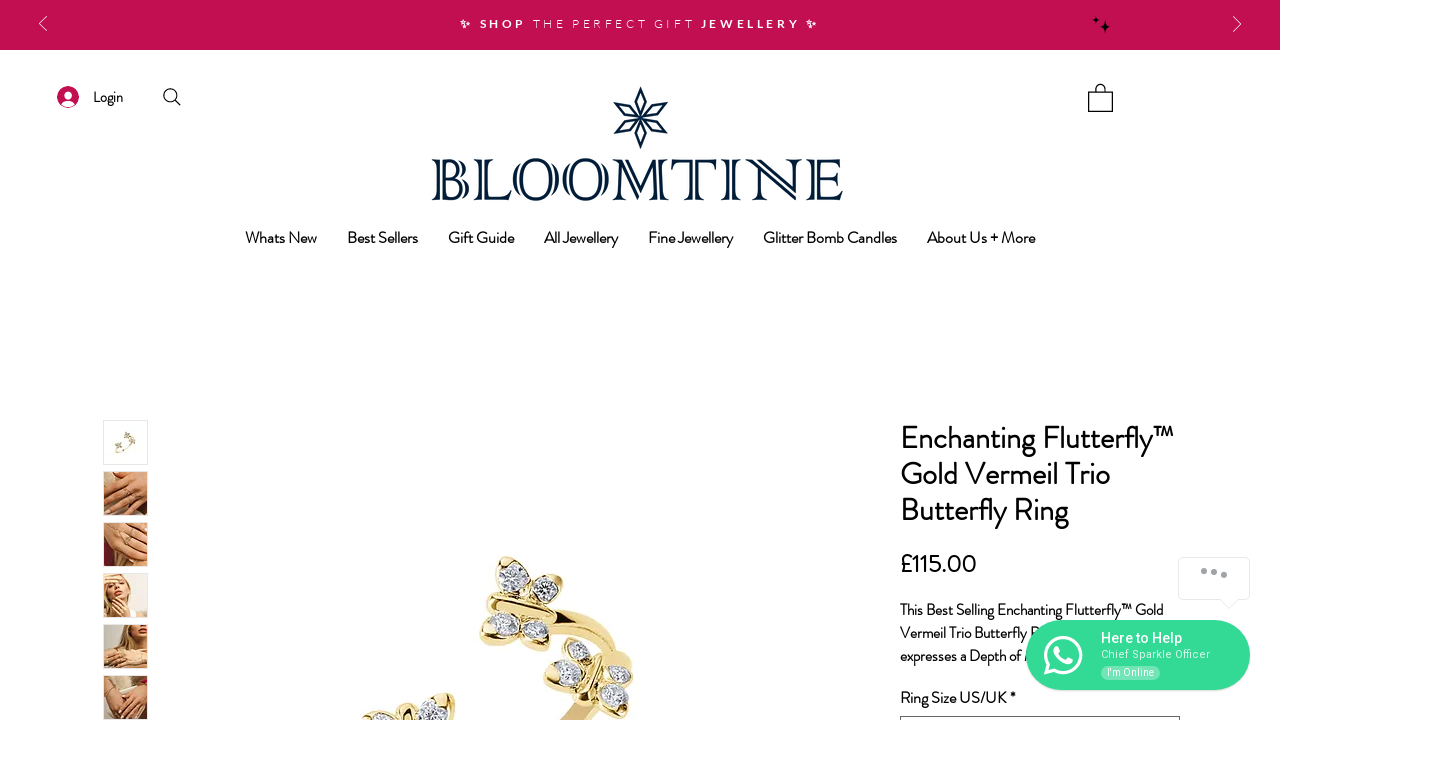

--- FILE ---
content_type: image/svg+xml
request_url: https://static.wixstatic.com/shapes/9e6532a8587b484690fb0935b8672adb.svg
body_size: 554
content:
<svg data-bbox="30.249 30.283 147.001 144.001" viewBox="0 0 200 200" height="200" width="200" xmlns="http://www.w3.org/2000/svg" data-type="tint">
    <g>
        <path d="M62.86 95.644l-.467-5.484c-1.21-14.23-12.473-25.516-26.671-26.729l-5.473-.467 8.703-.744c12.333-1.054 22.115-10.857 23.166-23.216l.743-8.721.422 4.961c1.236 14.532 12.738 26.058 27.239 27.297l4.949.422-2.057.176c-16.172 1.382-28.999 14.237-30.378 30.443l-.176 2.062z" fill="#020202"/>
        <path d="M141.523 88.246c2.196 13.195 12 23.829 24.96 27.074l10.767 2.695-7.836 1.962c-14.74 3.69-25.889 15.784-28.387 30.792l-3.913 23.515-3.406-20.464c-2.807-16.861-15.333-30.448-31.892-34.594l-4.838-1.21 12.893-3.228c11.669-2.922 20.496-12.496 22.473-24.377l4.77-28.664 4.409 26.499z" fill="#020202"/>
    </g>
</svg>
